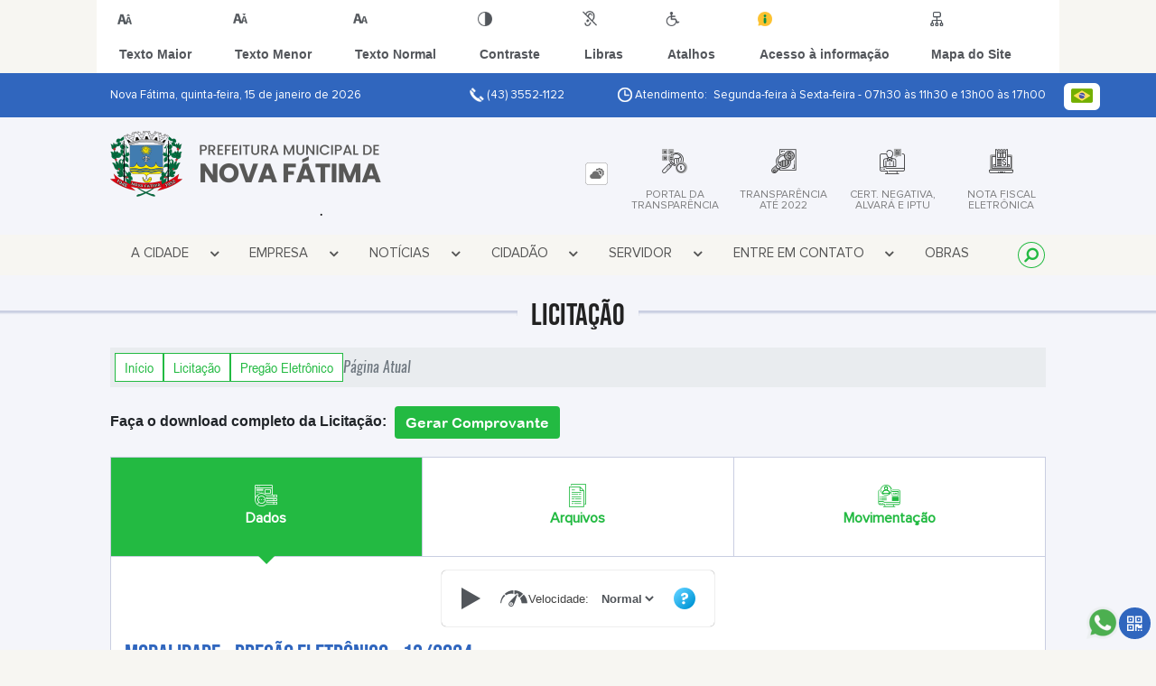

--- FILE ---
content_type: text/html; charset=UTF-8
request_url: https://www.novafatima.pr.gov.br/licitacao/detalhe/1379/pregistro-de-preco-para-futura-eou-eventual-aquisicao-de-fraldas-descartaveis-tamanho-infantil-para-atender-as-necessidades-dos-centros-municipais-de-educacao-infantil-da-rede-municipal-de-ensinop
body_size: 15179
content:
<!DOCTYPE html>
<html lang="pt-BR">

<head>
    <meta charset="UTF-8">
    
        
            <meta name="theme-color" content="#23ba42">
    
    <title>Licitação - REGISTRO DE PREÇO para futura e/ou eventual aquisição de fraldas descartáveis, tamanho infantil, ... - Prefeitura Municipal  de Nova Fátima</title>
                            <meta name="description" content="Licitação da Prefeitura Municipal  de Nova Fátima - REGISTRO DE PREÇO para futura e/ou eventual aquisição de fraldas descartáveis, tamanho infantil, ..." />
                            <meta name="keywords" content="REGISTRO DE PREÇO para futura e/ou eventual aquisição de fraldas descartáveis, tamanho infantil, ..., licitacao, prefeitura, municipal, nova fátima, cidade" />
                <meta property="og:url" content="http://www.novafatima.pr.gov.br/licitacao/detalhe/1379/pregistro-de-preco-para-futura-eou-eventual-aquisicao-de-fraldas-descartaveis-tamanho-infantil-para-atender-as-necessidades-dos-centros-municipais-de-educacao-infantil-da-rede-municipal-de-ensinop" />
                <meta property="og:image" content="https://www.novafatima.pr.gov.br/admin/globalarq/logo/acbd939fde0db94209011eeaeef164e2_reta.png" />
                <meta property="og:title" content="Prefeitura Municipal de Nova Fátima" />
                <meta property="og:description" content="Prefeitura Municipal de Nova Fátima" />
                <meta property="og:site_name" content="Prefeitura Municipal de Nova Fátima" />
                <meta property="og:type" content="website" />
                <meta name="viewport" content="width=device-width, initial-scale=1.0">
    <link rel="stylesheet" type="text/css" href="/site/js/plugins/grid-tab/gridtab.css"><link rel="stylesheet" type="text/css" href="/site/js/plugins/timeline/css/timeline.min.css">    <!-- Le styles -->
    <link href="/admin/icones/familia/style.css" media="screen" rel="stylesheet" type="text/css">
<link href="/site/css/bootstrap-4.3.1/css/bootstrap.min.css" media="screen" rel="stylesheet" type="text/css">
<link href="/site/css/normalize.css" media="screen" rel="stylesheet" type="text/css">
<link href="/site/css/css.css" media="screen" rel="stylesheet" type="text/css">
<link href="/site/css/cssCustom.css?v=1768499810" media="screen" rel="stylesheet" type="text/css">
<link href="/site2/css/css_v2.css" media="screen" rel="stylesheet" type="text/css">
<link href="/site/js/plugins/tradutor/tradutor.css" media="screen" rel="stylesheet" type="text/css">
<link href="/site2/css/font/icomoon_v2/style.css" media="screen" rel="stylesheet" type="text/css">
<link href="/site/css/mini-plugins.css" media="screen" rel="stylesheet" type="text/css">
<link href="/site/css/animate.min.css" media="screen" rel="stylesheet" type="text/css">
<link href="/site/css/ekko-lightbox.css" media="screen" rel="stylesheet" type="text/css">
<link href="/site/js/plugins/calendario/dncalendar-skin.css" media="screen" rel="stylesheet" type="text/css">
<link href="/site/css/font/fontawesome/font-awesome.min.css" media="screen" rel="stylesheet" type="text/css">
<link href="/site/js/plugins/menu/sm-core-css.css" media="screen" rel="stylesheet" type="text/css">
<link href="/site/js/plugins/menu/sm-clean.css" media="screen" rel="stylesheet" type="text/css">
<link href="/site/js/plugins/owlcarousel/owl.carousel.min.css" media="screen" rel="stylesheet" type="text/css">
<link href="/site/js/plugins/owlcarousel/owl.theme.default.min.css" media="screen" rel="stylesheet" type="text/css">
<link href="/site/css/font/ArialNarrow/styles.css" media="screen" rel="stylesheet" type="text/css">
<link href="/site/css/font/ArialRoundedMTBold/styles.css" media="screen" rel="stylesheet" type="text/css">
<link href="/site/css/font/BebasNeue-Regular/styles.css" media="screen" rel="stylesheet" type="text/css">
<link href="/site/css/font/MyriadPro-Regular/styles.css" media="screen" rel="stylesheet" type="text/css">
<link href="/site/css/font/MyriadPro-Light/styles.css" media="screen" rel="stylesheet" type="text/css">
<link href="/site/css/font/MyriadPro-Bold/styles.css" media="screen" rel="stylesheet" type="text/css">
<link href="/site/css/font/Oswald-ExtraLight/styles.css" media="screen" rel="stylesheet" type="text/css">
<link href="/site/css/font/Oswald-LightItalic/styles.css" media="screen" rel="stylesheet" type="text/css">
<link href="/site/css/font/Oswald-Heavy/styles.css" media="screen" rel="stylesheet" type="text/css">
<link href="/site/css/font/Oswald-Regular/styles.css" media="screen" rel="stylesheet" type="text/css">
<link href="/site/css/font/Oswald-RegularItalic/styles.css" media="screen" rel="stylesheet" type="text/css">
<link href="/site/css/font/ProximaNova-Regular/styles.css" media="screen" rel="stylesheet" type="text/css">
<link href="/site/css/speech.css" media="screen" rel="stylesheet" type="text/css">
<link href="/site/js/plugins/acessibilidade/jbility.css" media="screen" rel="stylesheet" type="text/css">
<link href="/admin/globalarq/logo/favicon.webp" rel="shortcut icon" type="image/vnd.microsoft.icon">    
          <script>
          var _paq = window._paq = window._paq || [];
          /* tracker methods like "setCustomDimension" should be called before "trackPageView" */
          _paq.push(['trackPageView']);
          _paq.push(['enableLinkTracking']);
          (function() {
              var u="https://analytics.kingpage.com.br/";
              _paq.push(['setTrackerUrl', u+'matomo.php']);
              _paq.push(['setSiteId', '81']);
              var d=document, g=d.createElement('script'), s=d.getElementsByTagName('script')[0];
              g.async=true; g.src=u+'matomo.js'; s.parentNode.insertBefore(g,s);
          })();
      </script>
    </head>

<style>
    .familia2 span{color: #0143c8;} :root {
        --tamanho-fonte-cidade: 40px;
                                /*cores que se trocam*/
            --cor-primaria: #23ba42;
            --cor-secundaria: #3066be;
                        }

    .img-logo {
        width: 100px;
        height: 100px;
        background: url(/admin/globalarq/logo/acbd939fde0db94209011eeaeef164e2_reta.png);
        background-size: 100% 100%;
    }

    .img-logo-rodape {
        width: 100px;
        height: 100px;
        background: url(/admin/globalarq/logo/4bd5201a0e314894c0735d9745905f78_reta.png);
        background-size: 100% 100%;
        margin-bottom: 10px;
    }

    .btn-menu-mobile {
        background: url('../../../../admin/globalarq/logo/acbd939fde0db94209011eeaeef164e2_reta.png') no-repeat;
        background-size: 50px auto;
    }

    .caixa-dialogo {
        background: linear-gradient(rgba(255, 255, 255, .9), rgba(255, 255, 255, .9)), url('../../admin/globalarq/logo/acbd939fde0db94209011eeaeef164e2_reta.png') space;
    }
</style>

<body>
    <!-- INICIO VLIBRAS -->
    <div vw class="enabled">
        <div vw-access-button class="active"></div>
        <div vw-plugin-wrapper>
            <div class="vw-plugin-top-wrapper"></div>
        </div>
    </div>
    <!-- FIM VLIBRAS -->
    <!--barra lateral de acessibilidade-->
    
                        <div class="acessibilidade acessibilidade_topo col-md-6 col-lg-12 col-xl-10">
                            <div class="btn-acessibilidade">
                                <img src="/site/js/plugins/acessibilidade/acessibilidade/acessibilidade-btn-mobile.png" alt="Texto Maior" title="Texto Maior" />
                            </div>
                            <div id="increaseFont" class="acessibilidade_div" style="border-top-right-radius: 4px">
                                <div class="img-acessibilidade aumenta-texto">
                                    <img src="/site/js/plugins/acessibilidade/acessibilidade/acessibilidade-aumenta-texto.png" alt="Texto Maior" title="Texto Maior" />
                                </div>
                                <span class="texto-acessibilidade" unselectable="on">Texto Maior</span>
                            </div>
                            <div id="decreaseFont" class="acessibilidade_div">
                                <div class="img-acessibilidade diminui-texto">
                                    <img src="/site/js/plugins/acessibilidade/acessibilidade/acessibilidade-diminui-texto.png" alt="Texto Menor" title="Texto Menor" />
                                </div>
                                <span class="texto-acessibilidade" unselectable="on">Texto Menor</span>
                            </div>
                            <div id="resetaFont" class="acessibilidade_div">
                                <div class="img-acessibilidade reseta-texto">
                                    <img src="/site/js/plugins/acessibilidade/acessibilidade/acessibilidade-reseta-texto.png" alt="Texto Normal" title="Texto Normal" />
                                </div>
                                <span class="texto-acessibilidade" unselectable="on">Texto Normal</span>
                            </div>
                            <div id="contrast" class="acessibilidade_div">
                                <div class="img-acessibilidade contraste">
                                    <img src="/site/js/plugins/acessibilidade/acessibilidade/acessibilidade-contraste.png" alt="Contraste" title="Contraste" />
                                </div>
                                <span class="texto-acessibilidade" unselectable="on">Contraste</span>
                            </div>
                            <a class="mostra-libra" rel="" title="Vlibras">
                                <div class="acessibilidade_div">
                                    <div class="img-acessibilidade libras">
                                        <img src="/site/js/plugins/acessibilidade/acessibilidade/acessibilidade-libras.png" alt="Libras" title="Libras" />
                                    </div>
                                    <span class="texto-acessibilidade" unselectable="on">Libras</span>
                                </div>
                                <div class="caixa-balao">
                                    <div class="balao">
                                        <img src="/site/js/plugins/acessibilidade/acessibilidade/vlibras.gif" alt="Vlibras" title="Vlibras" />
                                        <p>O conteúdo desse portal pode ser acessível em Libras usando o VLibras</p>
                                    </div>
                                </div>
                            </a>
                            <div class="mostra-atalho" rel="" title="Teclas de Atalho">
                                <div class="acessibilidade_div">
                                    <div class="img-acessibilidade libras">
                                        <img src="/site/js/plugins/acessibilidade/acessibilidade/acessibilidade-atalho.png" alt="Libras" title="Libras" />
                                    </div>
                                    <span class="texto-acessibilidade" unselectable="on">Atalhos</span>
                                </div>
                                <div class="caixa-balao caixa-atalho">
                                    <div class="balao">
                                        <p><a id="altZ" title="Abrir Caixa de Pesquisa">Alt + Z - Abrir Caixa de Pesquisa</a></p>
                                        <p><a id="altC" title="Foco no Menu">Alt + C - Foco no Menu</a></p>
                                        <p><a id="altR" title="Ir para o Rodapé do Site">Alt + R - Ir para o Rodapé do Site</a></p>
                                        <p><a id="altB" title="Ativar Alto Contraste">Alt + B - Ativar Alto Contraste</a></p>
                                        <p><a id="altW" title="Aumentar Letra">Alt + W - Aumentar Letra</a></p>
                                        <p><a id="altS" title="Diminuir Letra">Alt + S - Diminuir Letra</a></p>
                                        <p><a id="altQ" title="Letra Normal">Alt + Q - Letra Normal</a></p>
                                        <p><a id="altN" title="Ir para o Conteúdo do Site">Alt + N - Ir para o Conteúdo do Site</a></p>
                                        <p><a id="altL" title="Abrir Libras">Alt + L - Abrir Libras</a></p>
                                    </div>
                                </div>
                            </div><a target="_blank" href="" rel="nofollow" title="Acesso à informação"><div class="acessibilidade_div">
                                        <div class="img-acessibilidade acesso-informacao">
                                            <img src="/site/js/plugins/acessibilidade/acessibilidade/acessibilidade-acesso-informacao.png" alt="Acesso à informação" title="Acesso à informação" />
                                        </div>
                                        <span class="texto-acessibilidade" unselectable="on">Acesso à informação</span>
                                    </div>
                                </a>
                                <a rel="" href="/mapa-site/" title="Mapa do Site">
                                <div class="acessibilidade_div">
                                    <div class="img-acessibilidade">
                                        <img src="/site/js/plugins/acessibilidade/acessibilidade/acessibilidade-mapa-site.png" alt="Libras" title="Libras" />
                                    </div>
                                    <span class="texto-acessibilidade" unselectable="on">Mapa do Site</span>
                                </div>
                            </a>
                        </div>
                    </div>
    <div class="container-all">
        
                
                <style>
                    .conteudo-hidden_v2 {
                        clear: both;
                        display: block;
                        height: 0;
                        width: 0;
                        overflow: hidden;
                        visibility: hidden;
                        margin: 0 !important;
                    }
                </style>

                <div class="container-atendimento desktop" data-tipo="">
                        <div class="center col-md-12 col-lg-12 col-xl-10">
                            <div class="row">
                                <div class="col-sm-4 col-xl-6 titulo-left">
                                    <p>Nova Fátima, quinta-feira, 15 de janeiro de 2026
                                        <font class="right"><img src="/site/imagens/atendimento-telefone.png" alt="Telefone" />
                                            (43) 3552-1122 </font>
                                    </p>
                                </div>
                                <div class="col-sm-6 titulo-right" align="right">
                                    <p>
                                        <img src="/site/imagens/atendimento-horario.png" alt="Atendimento" />
                                        Atendimento: Segunda-feira à Sexta-feira - 07h30 às 11h30 e 13h00 às 17h00
                                    </p>
                                </div>
                                <div id="google_translate_element"></div>
                                <div class="wrapper_linguagem" id="linguagem_desktop">
                                    <div class="container_linguagem">
                                        <button class="linguagem_button">
                                            <img src="/site/imagens/linguagem/brasil.png" />
                                        </button>
                                        <div class="linguagem_content animate__fadeIn">
                                            <div class="linguagem_titulo"><p>Idioma</p></div>
                                            <div class="linguagem_card" id="pt">
                                                <img src="/site/imagens/linguagem/brasil.png" />
                                                <p class="linguagem_selecionada">Português</p>
                                            </div>
                                            <div class="linguagem_card" id="en">
                                                <img src="/site/imagens/linguagem/estados-unidos.png" />
                                                <p>English</p>
                                            </div>
                                            <div class="linguagem_card" id="es">
                                                <img src="/site/imagens/linguagem/espanha.png" />
                                                <p>Español</p>
                                            </div>
                                            <div class="linguagem_card" id="fr">
                                                <img src="/site/imagens/linguagem/franca.png" />
                                                <p>Français</p>
                                            </div>
                                            <div class="linguagem_card" id="de">
                                                <img src="/site/imagens/linguagem/alemanha.png" />
                                                <p>Deutsch</p>
                                            </div>
                                            <div class="linguagem_card" id="it">
                                                <img src="/site/imagens/linguagem/italia.png" />
                                                <p>Italiano</p>
                                            </div>
                                        </div>
                                    </div>
                                </div>
                            </div>
                        </div>
                    </div>
                    <div class="container-previsao desktop">
                        <div class="center col-md-12 col-lg-12 col-xl-10">
                            <div class="row"><div class="col-md-6">
                                        <a href="https://www.novafatima.pr.gov.br/" rel="" title="Prefeitura Municipal  de Nova Fátima">
                                            <img class="img-fluid" src="/admin/globalarq/logo/acbd939fde0db94209011eeaeef164e2_reta.png" alt="Prefeitura Municipal  de Nova Fátima">
                                        </a>                                       
                                    </div><div class="col-md-6 col-sm-12 padding-topo-0" align="center">
                                    <div class="row">

                                        <div class="col-md-1 col-sm-12">
                                            <ul class="nav nav-pills flex-column" id="previsaoTab" role="tablist">
                                                        <li class="nav-item">
                                                            <a class="nav-link active" id="home-tab" data-toggle="tab" href="#btn-link" role="tab" aria-controls="home" aria-selected="true">
                                                                <div class="img-topo-link"></div>
                                                            </a>
                                                        </li>
                                                    
                                                <li class="nav-item">
                                                    <a class="nav-link " id="profile-tab" data-toggle="tab" href="#btn-previsao" role="tab" aria-controls="profile" aria-selected="false">
                                                        <div class="img-topo-prev"></div>
                                                    </a>
                                                </li>
                                            </ul>
                                        </div>
                                        <!-- /.col-md-4 -->
                                        <div class="col-md-11 col-sm-12">
                                            <div class="tab-content" id="previsaoTabContent"> <div class="tab-pane fade show active text-left text-light padding-tab-pane" id="btn-link" role="tabpanel" aria-labelledby="home-tab"><div class="row link-rapido"><div class="col-lg-3 col-md-6 col-sm-6 alinha-center container-link-rapido" data-has-sub="false">
                                <a href="https://transparencia.betha.cloud/#/vJCz3bLVV13kkolCQ31vAg==" rel="nofollow" target="_blank" title="Portal da Transparência" class="link-primario-toggle">
                                    <div class="link-primario muda-cor">
                                        <div>
                                            <span class="icon-11"><span class="path1"></span><span class="path2"></span><span class="path3"></span><span class="path4"></span><span class="path5"></span><span class="path6"></span><span class="path7"></span><span class="path8"></span><span class="path9"></span><span class="path10"></span><span class="path11"></span><span class="path12"></span><span class="path13"></span><span class="path14"></span><span class="path15"></span><span class="path16"></span><span class="path17"></span><span class="path18"></span><span class="path19"></span></span>
                                            <p>Portal da Transparência</p>
                                        </div>
                                    </div>
                                </a><div class="separa-sub-link"></div></div><div class="col-lg-3 col-md-6 col-sm-6 alinha-center container-link-rapido" data-has-sub="false">
                                <a href="https://e-gov.betha.com.br/transparencia/01037-072/recursos.faces?mun=3JijSnJZpGRo5g9d-w1jRpFpsgjdBHGr" rel="nofollow" target="_blank" title="Transparência até 2022" class="link-primario-toggle">
                                    <div class="link-primario muda-cor">
                                        <div>
                                            <span class="icon-240"><span class="path1"></span><span class="path2"></span><span class="path3"></span><span class="path4"></span><span class="path5"></span><span class="path6"></span><span class="path7"></span><span class="path8"></span><span class="path9"></span><span class="path10"></span><span class="path11"></span><span class="path12"></span><span class="path13"></span><span class="path14"></span><span class="path15"></span><span class="path16"></span><span class="path17"></span></span>
                                            <p>Transparência até 2022</p>
                                        </div>
                                    </div>
                                </a><div class="separa-sub-link"></div></div><div class="col-lg-3 col-md-6 col-sm-6 alinha-center container-link-rapido" data-has-sub="false">
                                <a href="https://e-gov.betha.com.br/cdweb" rel="nofollow" target="_blank" title="Cert. Negativa, Alvará e IPTU" class="link-primario-toggle">
                                    <div class="link-primario muda-cor">
                                        <div>
                                            <span class="icon-90"><span class="path1"></span><span class="path2"></span><span class="path3"></span><span class="path4"></span><span class="path5"></span><span class="path6"></span><span class="path7"></span><span class="path8"></span><span class="path9"></span><span class="path10"></span><span class="path11"></span></span>
                                            <p>Cert. Negativa, Alvará e IPTU</p>
                                        </div>
                                    </div>
                                </a><div class="separa-sub-link"></div></div><div class="col-lg-3 col-md-6 col-sm-6 alinha-center container-link-rapido" data-has-sub="false">
                                <a href="http://e-gov.betha.com.br/" rel="nofollow" target="_blank" title="Nota Fiscal Eletrônica" class="link-primario-toggle">
                                    <div class="link-primario muda-cor">
                                        <div>
                                            <span class="icon-248"><span class="path1"></span><span class="path2"></span><span class="path3"></span><span class="path4"></span><span class="path5"></span><span class="path6"></span><span class="path7"></span><span class="path8"></span><span class="path9"></span><span class="path10"></span><span class="path11"></span><span class="path12"></span><span class="path13"></span><span class="path14"></span></span>
                                            <p>Nota Fiscal Eletrônica</p>
                                        </div>
                                    </div>
                                </a><div class="separa-sub-link"></div></div></div>
                                                    </div><div class="tab-pane fade text-left text-light " id="btn-previsao" role="tabpanel" aria-labelledby="profile-tab">
                                                    <div class="previsao_tempo">
                    <div class="container-prev efeito-prev">
                        <div class="mostraPrev" style="display:none !important;"></div>
                        <div class="dia">
                        <div class="alinha-prev">
                            <div class="semana">
                                Quin
                            </div>
                            <div class="data">
                                15/01
                            </div>
                            </div>
                            <div class="tempo"   style="background:url(/site/imagens/prev-tempo/clima.png) -4px 4px no-repeat;">
                            
                            </div>
                            <div class="msg-clima">
                            Chuva
                            </div>
                        </div>
                        <div class="escondePrev" style="display:table !important;">
                        
                        <div class="tempMax">
                            Máx 28&nbsp;°C
                        </div>
                        <div class="tempMin">
                            Min 19&nbsp;°C
                        </div>
                        <div class="separaPrevTemp">
                        
                        </div>
                        <div class="umiIndice">                           
                            <div class="uv">Índice UV</div>
                            <div class="ico">0.0</div>
                        </div>
                        </div>
                    </div> 
                    <div class="container-prev separa-dia">
                        <div class="mostraPrev"></div>
                        <div class="dia">
                        <div class="alinha-prev">
                            <div class="semana">
                                Sext
                            </div>
                            <div class="data">
                                16/01
                            </div>
                            </div>
                            <div class="tempo"   style="background:url(/site/imagens/prev-tempo/clima.png) -318px -58px no-repeat;">
                                
                            </div>
                            <div class="msg-clima">
                            Parcialmente Nublado
                            </div>
                        </div>
                        <div class="escondePrev">
                        
                        <div class="tempMax">
                            Máx 30&nbsp;°C
                        </div>
                        <div class="tempMin">
                            Min 20&nbsp;°C
                        </div>
                        <div class="separaPrevTemp">
                        
                        </div>
                        <div class="umiIndice">                           
                            <div class="uv">Índice UV</div>
                            <div class="ico">0.0</div>
                        </div>
                        </div>
                    </div> 
                    <div class="container-prev separa-dia">
                        <div class="mostraPrev"></div>
                        <div class="dia">
                            <div class="alinha-prev">
                            <div class="semana">
                                Sáb
                            </div>
                            <div class="data">
                                17/01
                            </div>
                            </div>
                            <div class="tempo"   style="background:url(/site/imagens/prev-tempo/clima.png) -318px -58px no-repeat;">
                                
                            </div>
                            <div class="msg-clima">
                            Parcialmente Nublado
                            </div>
                        </div>
                        <div class="escondePrev">
                        
                        <div class="tempMax">
                            Máx 30&nbsp;°C
                        </div>
                        <div class="tempMin">
                            Min 20&nbsp;°C
                        </div>
                        <div class="separaPrevTemp">
                        
                        </div>
                        <div class="umiIndice">                           
                            <div class="uv">Índice UV</div>
                            <div class="ico">0.0</div>
                        </div>
                        </div>
                    </div> 
                    <div class="container-prev separa-dia">
                        <div class="mostraPrev"></div>
                        <div class="dia">
                        <div class="alinha-prev">
                            <div class="semana">
                                Domi
                            </div>
                            <div class="data">
                                18/01
                            </div>
                            </div>
                            <div class="tempo"   style="background:url(/site/imagens/prev-tempo/clima.png) -4px 4px no-repeat;">
                                
                            </div>
                            <div class="msg-clima">
                            Chuva
                            </div>
                        </div>
                        <div class="escondePrev">
                        
                        <div class="tempMax">
                            Máx 30&nbsp;°C
                        </div>
                        <div class="tempMin">
                            Min 21&nbsp;°C
                        </div>
                        <div class="separaPrevTemp">
                        
                        </div>
                        <div class="umiIndice">                           
                            <div class="uv">Índice UV</div>
                            <div class="ico">0.0</div>
                        </div>
                        </div>
                    </div> 
                    </div> 
                    
                                                </div>
                                            </div>
                                            <!--tab content end-->
                                        </div><!-- col-md-8 end -->
                                    </div>
                                </div>
                            </div>
                        </div>
                    </div>

                    <!--menu da versão desktop-->
                    <div class="container-menu">
                        <div class="menu padding-0 center col-md-12 col-lg-11 col-xl-10">
                            <div class="wrapper_linguagem" style="display: none">
                                <div class="container_linguagem">
                                    <button class="linguagem_button">
                                        <img src="/site/imagens/linguagem/brasil.png" />
                                    </button>
                                    <div class="linguagem_content animate__fadeIn">
                                        <div class="linguagem_titulo"><p>Idioma</p></div>
                                        <div class="linguagem_card" id="pt">
                                            <img src="/site/imagens/linguagem/brasil.png" />
                                            <p class="linguagem_selecionada">Português</p>
                                        </div>
                                        <div class="linguagem_card" id="en">
                                            <img src="/site/imagens/linguagem/estados-unidos.png" />
                                            <p>English</p>
                                        </div>
                                        <div class="linguagem_card" id="es">
                                            <img src="/site/imagens/linguagem/espanha.png" />
                                            <p>Español</p>
                                        </div>
                                        <div class="linguagem_card" id="fr">
                                            <img src="/site/imagens/linguagem/franca.png" />
                                            <p>Français</p>
                                        </div>
                                        <div class="linguagem_card" id="de">
                                            <img src="/site/imagens/linguagem/alemanha.png" />
                                            <p>Deutsch</p>
                                        </div>
                                        <div class="linguagem_card" id="it">
                                            <img src="/site/imagens/linguagem/italia.png" />
                                            <p>Italiano</p>
                                        </div>
                                    </div>
                                </div>
                            </div>
                            <nav id="main-nav" class="greedy">
                            
                            <div class="btn-menu-mobile" style="background: none;">
                                <div id="toggle">
                                    <div class="one"></div>
                                    <div class="two"></div>
                                    <div class="three"></div>
                                </div>
<a href="https://www.novafatima.pr.gov.br/" rel="" title="Prefeitura Municipal  de Nova Fátima" style="display: inline-block;">
                                    <img src="/admin/globalarq/logo/acbd939fde0db94209011eeaeef164e2_reta.png" alt="Prefeitura Municipal  de Nova Fátima" style="height: 50px;position: absolute;left: 5px;top: 5px;">
                                </a>
                            </div><!-- Sample menu definition -->
                                <ul id="main-menu" class="sm sm-clean left links">
                                    <li class="grupo-menu box-shadow"><a href=# target=_self rel="">A Cidade</a><ul><li class="box-shadow sub-link"><a href=/ target=_self rel="">Página Principal</a></li><li class="box-shadow sub-link"><a href=https://www.novafatima.pr.gov.br/cidade target=_self rel="">História do Município</a></li><li class="box-shadow sub-link"><a href=https://www.novafatima.pr.gov.br/cidade/hino target=_self rel="">Hino</a></li><li class="box-shadow sub-link"><a href=https://www.novafatima.pr.gov.br/guia-da-cidade target=_self rel="">Guia da Cidade</a></li><li class="box-shadow sub-link"><a href=https://www.novafatima.pr.gov.br/cidade/simbolo target=_self rel="">Símbolos Municipais</a></li><li class="box-shadow sub-link"><a href=https://www.novafatima.pr.gov.br/album-de-fotos target=_self rel="">Álbuns</a></li><li class="box-shadow sub-link"><a href=https://www.novafatima.pr.gov.br/web-radio target=_self rel="">Web Rádio</a></li><li class="grupo-menu box-shadow"><a href=# target=_self rel="">Prefeitura</a><ul><li class="box-shadow sub-link"><a href=https://www.novafatima.pr.gov.br/prefeitura target=_self rel="">Galeria de Prefeitos</a></li><li class="box-shadow sub-link"><a href=https://www.novafatima.pr.gov.br/pagina/5/vereadores target=_self rel="">Vereadores</a></li><li class="box-shadow sub-link"><a href=https://www.novafatima.pr.gov.br/prefeitura/organograma target=_self rel="">Organograma</a></li><li class="box-shadow sub-link"><a href=https://www.novafatima.pr.gov.br/prefeitura/departamento target=_self rel="">Secretarias</a></li><li class="box-shadow sub-link"><a href=https://www.novafatima.pr.gov.br/sus target=_self rel="">Secretaria Municipal de Saúde</a></li><li class="box-shadow sub-link"><a href=https://www.novafatima.pr.gov.br/estrutura target=_self rel="">Estrutura Física</a></li><li class="box-shadow sub-link"><a href=https://www.novafatima.pr.gov.br/galeria-videos target=_self rel="">Canal da Prefeitura</a></li><li class="box-shadow sub-link"><a href=https://www.novafatima.pr.gov.br/comissao target=_self rel="">Comissões e Conselhos</a></li><li class="box-shadow sub-link"><a href=https://www.novafatima.pr.gov.br/audiencia-publica target=_self rel="">Audiências Públicas</a></li><li class="box-shadow sub-link"><a href=https://www.novafatima.pr.gov.br/evento target=_self rel="">Calendário de eventos</a></li><li class="box-shadow sub-link"><a href=https://www.novafatima.pr.gov.br/glossario target=_self rel="">Glossário</a></li><li class="box-shadow sub-link"><a href=https://www.novafatima.pr.gov.br/prefeitura/telefones target=_self rel="">Telefones Úteis</a></li><li class="box-shadow sub-link"><a href=https://www.novafatima.pr.gov.br/prefeitura/links-uteis target=_self rel="">Links Úteis</a></li><li class="box-shadow sub-link"><a href=https://www.novafatima.pr.gov.br/expediente target=_self rel="">Expediente</a></li></ul></li><li class="grupo-menu box-shadow"><a href=# target=_self rel="">Transparência</a><ul><li class="box-shadow sub-link"><a href=https://transparencia.betha.cloud/#/vJCz3bLVV13kkolCQ31vAg== target=_blank rel="nofollow">Portal da Transparência</a></li><li class="box-shadow sub-link"><a href=https://www.novafatima.pr.gov.br/pagina/2/arquivos-de-anos-anteriores target=_self rel="">Transparência - Arquivos de Anos Anteriores</a></li><li class="box-shadow sub-link"><a href=https://www.novafatima.pr.gov.br/licitacao target=_self rel="">Licitação</a></li><li class="box-shadow sub-link"><a href=https://www.novafatima.pr.gov.br/ata-abertura target=_self rel="">Atas de Abertura</a></li><li class="box-shadow sub-link"><a href=https://www.novafatima.pr.gov.br/ata-registro-preco target=_self rel="">Atas de Registro de Preço</a></li><li class="box-shadow sub-link"><a href=https://www.novafatima.pr.gov.br/conta-publica target=_self rel="">Contas Públicas</a></li><li class="box-shadow sub-link"><a href=https://www.novafatima.pr.gov.br/contrato target=_self rel="">Contratos</a></li><li class="box-shadow sub-link"><a href=https://www.novafatima.pr.gov.br/itr target=_self rel="">Itr</a></li><li class="box-shadow sub-link"><a href=https://www.novafatima.pr.gov.br/plano-municipal target=_self rel="">Planos Municipais</a></li><li class="box-shadow sub-link"><a href=https://www.novafatima.pr.gov.br/consulta-protocolo target=_self rel="">Protocolo</a></li><li class="box-shadow sub-link"><a href=https://www.novafatima.pr.gov.br/terceiro-setor target=_self rel="">Terceiro Setor</a></li><li class="box-shadow sub-link"><a href=https://www.novafatima.pr.gov.br/legislacao target=_self rel="">Legislação</a></li><li class="box-shadow sub-link"><a href=https://www.novafatima.pr.gov.br/unidade-fiscal target=_self rel="">Unidade Fiscal</a></li></ul></li><li class="grupo-menu box-shadow"><a href=https://www.novafatima.pr.gov.br/licitacao target=_self rel="">Licitação</a><ul><li class="box-shadow sub-link"><a href=https://www.novafatima.pr.gov.br/licitacao/categoria/22/pregao-presencial/ target=_self rel="">Pregão Presencial</a></li><li class="box-shadow sub-link"><a href=https://www.novafatima.pr.gov.br/licitacao/categoria/21/pregao-eletronico/ target=_self rel="">Pregão Eletrônico</a></li><li class="box-shadow sub-link"><a href=https://www.novafatima.pr.gov.br/licitacao/categoria/23/tomada-de-precos/ target=_self rel="">Tomada de Preços</a></li><li class="box-shadow sub-link"><a href=https://www.novafatima.pr.gov.br/licitacao/categoria/19/inexigibilidade/ target=_self rel="">Inexigibilidade</a></li><li class="box-shadow sub-link"><a href=https://www.novafatima.pr.gov.br/licitacao/categoria/16/chamada-publica/ target=_self rel="">Chamada Pública</a></li><li class="box-shadow sub-link"><a href=https://www.novafatima.pr.gov.br/licitacao/categoria/20/leilao/ target=_self rel="">Leilão</a></li><li class="box-shadow sub-link"><a href=https://www.novafatima.pr.gov.br/licitacao/categoria/18/edital-de-credenciamento/ target=_self rel="">Credenciamento</a></li><li class="box-shadow sub-link"><a href=https://www.novafatima.pr.gov.br/licitacao/categoria/15/concorrencia-publica/ target=_self rel="">Concorrência</a></li><li class="box-shadow sub-link"><a href=https://www.novafatima.pr.gov.br/licitacao/categoria/13/carta-convite/ target=_self rel="">Carta Convite</a></li></ul></li></ul></li><li class="grupo-menu box-shadow"><a href=https://www.novafatima.pr.gov.br/empresa target=_self rel="">Empresa</a><ul><li class="box-shadow sub-link"><a href=http://e-gov.betha.com.br/ target=_blank rel="nofollow">Nota Fiscal Eletrônica</a></li><li class="box-shadow sub-link"><a href=https://www.novafatima.pr.gov.br/licitacao target=_self rel="">Licitação</a></li><li class="box-shadow sub-link"><a href=https://www.novafatima.pr.gov.br/ata-abertura target=_self rel="">Atas de Abertura</a></li><li class="box-shadow sub-link"><a href=https://www.novafatima.pr.gov.br/ata-registro-preco target=_self rel="">Atas de Registro de Preço</a></li></ul></li><li class="grupo-menu box-shadow"><a href=https://www.novafatima.pr.gov.br/noticia/categoria target=_self rel="">Notícias</a><ul><li class="box-shadow sub-link"><a href=https://www.novafatima.pr.gov.br/prefeitura/perguntas-frequentes target=_self rel="">Perguntas Frequentes</a></li></ul></li><li class="grupo-menu box-shadow"><a href=https://www.novafatima.pr.gov.br/cidadao target=_self rel="">Cidadão</a><ul><li class="box-shadow sub-link"><a href=https://www.novafatima.pr.gov.br/pagina/21/iptu target=_self rel="">IPTU</a></li><li class="grupo-menu box-shadow"><a href=# target=_self rel="">Cultura</a><ul><li class="box-shadow sub-link"><a href=https://www.novafatima.pr.gov.br/pagina/20/convite-para-a-1-conferencia-municipal-de-cultura target=_self rel=""> 1ª Conferência da Cultura</a></li></ul></li><li class="grupo-menu box-shadow"><a href=https://www.novafatima.pr.gov.br/cidadao target=_self rel="">Educação</a><ul><li class="box-shadow sub-link"><a href=https://www.novafatima.pr.gov.br/portal-educacao target=_self rel="">Portal da Educação</a></li><li class="box-shadow sub-link"><a href=https://novafatima.pr.gov.br/comissao/comissao/gerencia/1/ target=_self rel="">CACS/FUNDEB</a></li><li class="box-shadow sub-link"><a href=https://www.novafatima.pr.gov.br/pagina/13/certificados target=_self rel="">Certificados</a></li><li class="box-shadow sub-link"><a href=https://www.novafatima.pr.gov.br/pagina/23/consulta-publica target=_self rel="">Consulta Pública</a></li></ul></li><li class="grupo-menu box-shadow"><a href=# target=_self rel="">Esporte</a><ul><li class="box-shadow sub-link"><a href=https://www.novafatima.pr.gov.br/admin/cria-pagina/pagina/cria/19 target=_self rel="">Atividades Esportivas</a></li></ul></li><li class="grupo-menu box-shadow"><a href=# target=_self rel="">Assistência Social</a><ul><li class="grupo-menu box-shadow"><a href=https://www.novafatima.pr.gov.br/pagina/28 target=_self rel="">Conselhos</a><ul><li class="box-shadow sub-link"><a href=https://www.novafatima.pr.gov.br/pagina/30/conselhos-vinculados-a-assistencia-social target=_self rel="">Conselhos Vinculados à Assistência Social</a></li></ul></li><li class="box-shadow sub-link"><a href=https://www.novafatima.pr.gov.br/pagina/28 target=_self rel="">Documentos Oficiais</a></li></ul></li><li class="box-shadow sub-link"><a href=https://www.novafatima.pr.gov.br/pagina/18/refis-2025 target=_self rel="">REFIS 2025</a></li><li class="box-shadow sub-link"><a href=https://www.novafatima.pr.gov.br/pagina/8/recomendacaocircular target=_self rel="">Recomendação/Circular</a></li><li class="box-shadow sub-link"><a href=https://www.novafatima.pr.gov.br/pagina/12/publicacoes target=_self rel="">PUBLICAÇÕES</a></li><li class="box-shadow sub-link"><a href=https://www.novafatima.pr.gov.br/pagina/7/conselho-tutelar target=_self rel="">Conselho Tutelar</a></li><li class="box-shadow sub-link"><a href=https://www.novafatima.pr.gov.br/conta-publica target=_self rel="">Contas Públicas</a></li><li class="box-shadow sub-link"><a href=https://www.novafatima.pr.gov.br/pagina/4/cidade-digital target=_self rel="">Cidade Digital</a></li><li class="box-shadow sub-link"><a href=https://www.novafatima.pr.gov.br/contrato target=_self rel="">Contratos</a></li><li class="box-shadow sub-link"><a href=https://www.novafatima.pr.gov.br/agendamento target=_self rel="">Agendamento Online</a></li><li class="box-shadow sub-link"><a href=https://www.novafatima.pr.gov.br/concurso target=_self rel="">Concurso</a></li><li class="box-shadow sub-link"><a href=https://www.novafatima.pr.gov.br/bolsa-familia target=_self rel="">Bolsa Família</a></li><li class="box-shadow sub-link"><a href=https://www.novafatima.pr.gov.br/junta-militar target=_self rel="">Junta Militar</a></li><li class="box-shadow sub-link"><a href=https://www.novafatima.pr.gov.br/denuncia-de-descarte target=_self rel="">Denúncia de Descarte Irregular</a></li><li class="box-shadow sub-link"><a href=https://www.novafatima.pr.gov.br/meio-ambiente target=_self rel="">Meio Ambiente</a></li><li class="box-shadow sub-link"><a href=https://www.novafatima.pr.gov.br/noticia/categoria target=_self rel="">Notícias</a></li><li class="box-shadow sub-link"><a href=https://www.novafatima.pr.gov.br/prefeitura/perguntas-frequentes target=_self rel="">Perguntas Frequentes</a></li><li class="box-shadow sub-link"><a href=https://www.novafatima.pr.gov.br/carta-servico/categoria target=_self rel="">Carta de Serviço</a></li><li class="box-shadow sub-link"><a href=https://www.novafatima.pr.gov.br/pagina/8/recomendacaocircular target=_self rel="">Circular/Recomendação</a></li></ul></li><li class="grupo-menu box-shadow"><a href=https://www.novafatima.pr.gov.br/pagina/11/servidor target=_self rel="">Servidor</a><ul><li class="box-shadow sub-link"><a href=https://www.novafatima.pr.gov.br/webmail target=_blank rel="nofollow">Webmail</a></li><li class="box-shadow sub-link"><a href=https://www.novafatima.pr.gov.br/pagina/10/laudo-de-insalubridade-e-pregrama-de-gerenciamento-de-riscos target=_self rel="">Laudo de Insalubridade e Programa de Gerenciamento de Riscos</a></li></ul></li><li class="grupo-menu box-shadow"><a href=# target=_self rel="">Entre em Contato</a><ul><li class="box-shadow sub-link"><a href=https://www.novafatima.pr.gov.br/sic-servico-de-informacao-ao-cidadao target=_self rel="">Sic</a></li><li class="box-shadow sub-link"><a href=https://www.novafatima.pr.gov.br/ouvidoria target=_self rel="">Ouvidoria</a></li><li class="box-shadow sub-link"><a href=https://www.novafatima.pr.gov.br/carta-servico/categoria target=_self rel="">Carta de Serviço</a></li><li class="box-shadow sub-link"><a href=https://www.novafatima.pr.gov.br/fale-conosco target=_self rel="">Fale Conosco</a></li><li class="box-shadow sub-link"><a href=https://www.novafatima.pr.gov.br/poda-arvore target=_self rel="">Poda de Árvores</a></li><li class="box-shadow sub-link"><a href=https://www.novafatima.pr.gov.br/troca-de-lampada target=_self rel="">Troca de Lâmpadas</a></li><li class="box-shadow sub-link"><a href=https://www.novafatima.pr.gov.br/denuncia-de-descarte target=_self rel="">Denúncia de Descarte Irregular</a></li></ul></li><li class="box-shadow"><a href=https://www.novafatima.pr.gov.br/obra target=_self rel="">Obras</a></li>
                                </ul>
                                <button>
                                    <div id="toggle-btn">
                                        <div class="menu-icon"></div>
                                    </div>
                                </button>
                                <ul class="hidden-links hidden row"></ul>
                                <ul class="btn-busca right">
                                    <li class="desktop nav-busca">
                                        <span class="nav-link recebe-tema-busca" title=""><i class="fa fa-search" aria-hidden="true"></i>
                                            <div class="search-box animated flipInX">
                                                <form class="frmBuscaCompleta" method="get" action="#">
                                                    <input class="busca buscaCompletaTexto" type="text" placeholder="Pesquisar" onfocus="Pesquisar" onblur="Pesquisar" />
                                                    <input class="enviar_busca btnBuscaCompleta" id="btnBuscaCompleta" type="button" value="Buscar" />
                                                </form>
                                            </div>
                                        </span>
                                    </li>
                                </ul>
                                </nav>
                                <div class="btn_busca_v1">
                                    <form class="frmBuscaCompleta_mobile" method="get" action="#">
                                        <input class="busca buscaCompletaTexto_mobile" type="text" placeholder="Pesquisar" />
                                        <input class="enviar_busca btnBuscaCompleta_mobile" type="submit" value="Buscar" />
                                    </form>
                                </div>
                                <div class="link-rapido-mobile"><div class="row link-rapido"><div class="col-lg-3 col-md-6 col-sm-6 alinha-center container-link-rapido" data-has-sub="false">
                                <a href="https://transparencia.betha.cloud/#/vJCz3bLVV13kkolCQ31vAg==" rel="nofollow" target="_blank" title="Portal da Transparência" class="link-primario-toggle">
                                    <div class="link-primario muda-cor">
                                        <div>
                                            <span class="icon-11"><span class="path1"></span><span class="path2"></span><span class="path3"></span><span class="path4"></span><span class="path5"></span><span class="path6"></span><span class="path7"></span><span class="path8"></span><span class="path9"></span><span class="path10"></span><span class="path11"></span><span class="path12"></span><span class="path13"></span><span class="path14"></span><span class="path15"></span><span class="path16"></span><span class="path17"></span><span class="path18"></span><span class="path19"></span></span>
                                            <p>Portal da Transparência</p>
                                        </div>
                                    </div>
                                </a><div class="separa-sub-link"></div></div><div class="col-lg-3 col-md-6 col-sm-6 alinha-center container-link-rapido" data-has-sub="false">
                                <a href="https://e-gov.betha.com.br/transparencia/01037-072/recursos.faces?mun=3JijSnJZpGRo5g9d-w1jRpFpsgjdBHGr" rel="nofollow" target="_blank" title="Transparência até 2022" class="link-primario-toggle">
                                    <div class="link-primario muda-cor">
                                        <div>
                                            <span class="icon-240"><span class="path1"></span><span class="path2"></span><span class="path3"></span><span class="path4"></span><span class="path5"></span><span class="path6"></span><span class="path7"></span><span class="path8"></span><span class="path9"></span><span class="path10"></span><span class="path11"></span><span class="path12"></span><span class="path13"></span><span class="path14"></span><span class="path15"></span><span class="path16"></span><span class="path17"></span></span>
                                            <p>Transparência até 2022</p>
                                        </div>
                                    </div>
                                </a><div class="separa-sub-link"></div></div><div class="col-lg-3 col-md-6 col-sm-6 alinha-center container-link-rapido" data-has-sub="false">
                                <a href="https://e-gov.betha.com.br/cdweb" rel="nofollow" target="_blank" title="Cert. Negativa, Alvará e IPTU" class="link-primario-toggle">
                                    <div class="link-primario muda-cor">
                                        <div>
                                            <span class="icon-90"><span class="path1"></span><span class="path2"></span><span class="path3"></span><span class="path4"></span><span class="path5"></span><span class="path6"></span><span class="path7"></span><span class="path8"></span><span class="path9"></span><span class="path10"></span><span class="path11"></span></span>
                                            <p>Cert. Negativa, Alvará e IPTU</p>
                                        </div>
                                    </div>
                                </a><div class="separa-sub-link"></div></div><div class="col-lg-3 col-md-6 col-sm-6 alinha-center container-link-rapido" data-has-sub="false">
                                <a href="http://e-gov.betha.com.br/" rel="nofollow" target="_blank" title="Nota Fiscal Eletrônica" class="link-primario-toggle">
                                    <div class="link-primario muda-cor">
                                        <div>
                                            <span class="icon-248"><span class="path1"></span><span class="path2"></span><span class="path3"></span><span class="path4"></span><span class="path5"></span><span class="path6"></span><span class="path7"></span><span class="path8"></span><span class="path9"></span><span class="path10"></span><span class="path11"></span><span class="path12"></span><span class="path13"></span><span class="path14"></span></span>
                                            <p>Nota Fiscal Eletrônica</p>
                                        </div>
                                    </div>
                                </a><div class="separa-sub-link"></div></div></div></div>
                        </div>
                    </div>
                
        <div class="container-conteudo background-cinza padding-padrao">
    <div class="container-titulo">
        <h2><span>LICITAÇÃO</span></h2>
    </div>

    <div class="center col-md-12 col-lg-12 col-xl-10">
        <nav aria-label="breadcrumb">
            <ol class="breadcrumb">
                <li class="breadcrumb-item"><a href="/">Início</a></li>
                <li class="breadcrumb-item"><a href="/licitacao">Licitação</a></li>
                <li class="breadcrumb-item"><a href="/licitacao/categoria/21/pregao-eletronico/">Pregão Eletrônico</a></li>
                <li class="breadcrumb-item active" aria-current="page">Página Atual</li>
            </ol>
        </nav>
        
        
                    <strong>Faça o download completo da Licitação: </strong> <a target="_blank" title="Gerar Comprovante" class="btn btn-primary btn-padrao" href="/licitacao/comprovante/1379/pregao-eletronico/">Gerar Comprovante</a>
            <div class="separa-conteudo"></div>
            <div class="mostra-aba">
                <dl class="gridtab-1">
                    <dt>
                        <div class="icon icon-descricao-dados">
                            <span class="path1"></span>
                        </div>
                        <p class="center">Dados</p>
                        <div class="seta-servico"></div>
                    </dt>
                    <dd>
                        
        
        <div class="speech">
            <div class="container-btn">
                <button id="start" class="btn"><img src="/site/imagens/player/play.png" alt=""/></button>
                <button id="pause" style="display: none;" class="btn"><img src="/site/imagens/player/pause.png" alt=""/></button>
                <button id="resume" style="display: none;" style="display: none;" class="btn"><img src="/site/imagens/player/play.png" alt=""/></button>
                <button id="cancel" style="display: none;" class="btn"><img src="/site/imagens/player/stop.png" alt=""/></button>
                <div class="velocidadeClas">
                    <label for="velocidade">
                        <span><img src="/site/imagens/player/velocidade.png" alt=""/></span>
                        <span aria-hidden="true">Velocidade:</span>
                    </label>
                    <select name="velocidade" id="velocidade" aria-hidden="true">
                        <option value="0.25">0.25</option>
                        <option value="0.5">0.5</option>
                        <option value="0.75">0.75</option>
                        <option value="1" selected="">Normal</option>
                        <option value="1.25">1.25</option>
                        <option value="1.5">1.5</option>
                        <option value="1.75">1.75</option>
                        <option value="2">2</option>
                        <option value="3">3</option>
                    </select>
                </div>
                <button id="info" class="btn" data-toggle="modal" data-target="#informa"><img src="/site/imagens/player/info.png" alt=""/></button>
            </div>
        </div>
                                <div class="separa-conteudo"></div>
                        <h3>Modalidade - Pregão Eletrônico - 13/2024</h3>
                                                    <table class='table table-bordered table-striped'>
                                <thead class='table-dark'>
                                    <tr>
                                        <th scope='col'><strong>Data de Cadastro/Horário</strong></th>
                                        <th scope='col'><strong>Data de Acolhimento/Horário</strong></th>
                                        <th scope='col'><strong>Data de Abertura/Horário</strong></th>
                                        <th scope='col'><strong>Data da Disputa/Horário</strong></th>
                                    </tr>
                                </thead>
                                <tbody>
                                    <tr>
                                                                                        <td>15/04/2024 08:30:00</td>
                                                                                                                                <td>01/04/2024 08:30:00</td>
                                                                                                                            <td>15/04/2024 08:30:00</td>
                                                                                                                            <td>15/04/2024 08:30:00</td>
                                                                            </tr>
                                </tbody>
                            </table>
                                                <table class='table table-bordered table-striped'>
                            <thead class='table-dark'>
                                <tr>
                                    <th scope='col'><strong>Nº do Processo</strong></th>
                                    <th scope='col'><strong>Status</strong></th>
                                </tr>
                            </thead>
                            <tbody>
                                <tr>
                                                                            <td>
                                            33/2024                                        </td>
                                                                        <td>Encerrado</td>
                                </tr>
                            </tbody>
                            <thead class='table-dark'>
                                <tr>
                                    <th scope='col' colspan="3"><strong>VALOR ESTIMADO</strong></th>
                                </tr>
                            </thead>
                            <tbody>
                                <tr>
                                    <td colspan="3" class="speak-area">
                                        Não definido                                    </td>
                                </tr>
                            </tbody>
                            <thead class='table-dark'>
                                <tr>
                                    <th scope='col' colspan="3"><strong>Objeto</strong></th>
                                </tr>
                            </thead>
                            <tbody>
                                <tr>
                                    <td colspan="3" class="speak-area"><p>REGISTRO DE PREÇO para futura e/ou eventual aquisição de fraldas descartáveis, tamanho infantil, para atender as necessidades dos Centros Municipais de Educação Infantil da Rede Municipal de Ensino.</p></td>
                                </tr>
                            </tbody>
                            <thead class='table-dark'>
                                <tr>
                                    <th scope='col' colspan="3"><strong>Resumo</strong></th>
                                </tr>
                            </thead>
                            <tbody>
                                <tr>
                                    <td colspan="3" class="speak-area"><p>REGISTRO DE PREÇO para futura e/ou eventual aquisição de fraldas descartáveis, tamanho infantil, para atender as necessidades dos Centros Municipais de Educação Infantil da Rede Municipal de Ensino.</p></td>
                                </tr>
                            </tbody>
                        </table>
                    </dd>

                    <dt>
                        <div class="icon icon-arquivos-auxiliares">
                            <span class="path1"></span>
                        </div>
                        <p class="center">Arquivos</p>
                        <div class="seta-servico"></div>
                    </dt>
                    <dd>
                        <h3>Documentos da Licitação</h3>
                                                    <table class='table table-bordered table-striped'>
                                <thead class='table-dark'>
                                    <tr>
                                        <th scope='col'><strong>Data</strong></th>
                                        <th scope='col'><strong>Nome do documento</strong></th>
                                        <th scope='col'><strong>Download</strong></th>
                                    </tr>
                                </thead>
                                <tbody>
                                                                            <tr>
                                            <td>29/04/2024</td>
                                            <td>Processo na Integra PE 013</td>
                                            <td class="alinha-center"><a href="/licitacao/download/6621/" title="Download"><i class="fa fa-arrow-down btn-table" aria-hidden="true">&nbsp;Baixar</i></a></td>
                                        </tr>
                                                                            <tr>
                                            <td>01/04/2024</td>
                                            <td> Edital PE SRP 013/2024 - Fraldas Descartaveis </td>
                                            <td class="alinha-center"><a href="/licitacao/download/6542/" title="Download"><i class="fa fa-arrow-down btn-table" aria-hidden="true">&nbsp;Baixar</i></a></td>
                                        </tr>
                                                                            <tr>
                                            <td>01/04/2024</td>
                                            <td>Aviso de Edital PE 013/2024 - Fraldas Descartaveis </td>
                                            <td class="alinha-center"><a href="/licitacao/download/6541/" title="Download"><i class="fa fa-arrow-down btn-table" aria-hidden="true">&nbsp;Baixar</i></a></td>
                                        </tr>
                                                                    </tbody>
                            </table>
                                            </dd>

                    
                    
                                                                </dd>
                        <dt id="timelineResize">
                            <div class="icon icon-tramita">
                                <span class="path1"></span>
                            </div>
                            <p class="center">Movimentação</p>
                            <div class="seta-servico"></div>
                        </dt>

                        <dd>
                            <div class="wraper-time">
                                <div class="timeline" style="max-width: 1024px;display: flex; margin: 0 auto;" data-start-index="0">
                                    <div class="timeline__wrap">
                                        <div class="timeline__items">
                                                                                            <div class="timeline__item">
                                                    <div class="timeline__content">
                                                        <h2>29/04/2024 - 16:11</h2>
                                                        <p>Alterou a situação para Encerrado</p>
                                                                                                                                                                                                                            </div>
                                                    <div class="itens-timeline">
                                                        <span>
                                                                                                                            <i class="fa fa-pencil-square-o" aria-hidden="true"></i>
                                                                                                                    </span>
                                                    </div>
                                                </div>
                                                                                            <div class="timeline__item">
                                                    <div class="timeline__content">
                                                        <h2>29/04/2024 - 16:09</h2>
                                                        <p>Incluiu um documento chamado - Processo na Integra PE 013</p>
                                                                                                                    <a class="btn btn-labeled margin linkArquivos" style="background:  var(--cor-primaria); color: var(--branco);padding: 0px 7%;" href="/public/admin/globalarq/licitacao/arquivo/36692eea7f5dfd6ed5c0637b87a1a59a.pdf"><span class="btn-label"><i class="fa fa-download"></i></span>Download</a>
                                                                                                                                                                                                                            </div>
                                                    <div class="itens-timeline">
                                                        <span>
                                                                                                                            <i class="fa fa-file" aria-hidden="true"></i>
                                                                                                                    </span>
                                                    </div>
                                                </div>
                                                                                            <div class="timeline__item">
                                                    <div class="timeline__content">
                                                        <h2>01/04/2024 - 15:15</h2>
                                                        <p>Incluiu um documento chamado -  Edital PE SRP 013/2024 - Fraldas Descartaveis </p>
                                                                                                                    <a class="btn btn-labeled margin linkArquivos" style="background:  var(--cor-primaria); color: var(--branco);padding: 0px 7%;" href="/public/admin/globalarq/licitacao/arquivo/eb9f3d929c9a5aa46adfeeeb35682de6.pdf"><span class="btn-label"><i class="fa fa-download"></i></span>Download</a>
                                                                                                                                                                                                                            </div>
                                                    <div class="itens-timeline">
                                                        <span>
                                                                                                                            <i class="fa fa-file" aria-hidden="true"></i>
                                                                                                                    </span>
                                                    </div>
                                                </div>
                                                                                            <div class="timeline__item">
                                                    <div class="timeline__content">
                                                        <h2>01/04/2024 - 15:14</h2>
                                                        <p>Incluiu um documento chamado - Aviso de Edital PE 013/2024 - Fraldas Descartaveis </p>
                                                                                                                    <a class="btn btn-labeled margin linkArquivos" style="background:  var(--cor-primaria); color: var(--branco);padding: 0px 7%;" href="/public/admin/globalarq/licitacao/arquivo/1f5b9a89ae6e28872d3fcf11df4d1c2c.docx"><span class="btn-label"><i class="fa fa-download"></i></span>Download</a>
                                                                                                                                                                                                                            </div>
                                                    <div class="itens-timeline">
                                                        <span>
                                                                                                                            <i class="fa fa-file" aria-hidden="true"></i>
                                                                                                                    </span>
                                                    </div>
                                                </div>
                                                                                    </div>
                                    </div>
                                </div>
                            </div>
                        </dd>
                                    </dl>
            </div>
        
    </div>
</div>        
        <div class="container-conteudo background-cinza padding-padrao alinha-center" style="order: ;"><div class="center col-md-12 col-lg-12 col-xl-10"></div></div> <div id="calendario" class="container-conteudo background-cinza padding-padrao position-relative subclass-calendario">
                          <div class="center col-md-12 col-lg-12 col-xl-10">
                              <div class="row">
                                  <div class="center col-sm-12 col-md-12 col-lg-8 col-xl-8">
                                      <div class="container-titulo alinha-left">
                                          <h2><span class="padding-0">CALENDÁRIO DE EVENTOS</span></h2>
                                      </div>
          
                                      <div id="dncalendar-container" class="col-sm-12 col-md-12 col-lg-12 col-xl-12">
                                          <div class="row"></div>
                                      </div>
                                      <div class="separa-conteudo-mobile"></div>
                                  </div>
                                  <div class="center col-sm-12 col-md-12 col-lg-4 col-xl-4">
                                      <div class="container-titulo alinha-left">
                                          <h2><span class="padding-0">ACOMPANHE-NOS</span></h2>
                                      </div>
                                      <div class="center alinha-center container-facebook-plugin"><iframe src="https://www.facebook.com/plugins/page.php?href=https://www.facebook.com/Prefeituranovafatimapr/&tabs=timeline&width=340&height=500&small_header=false&adapt_container_width=true&hide_cover=false&show_facepile=true&appId" width="340" height="500" style="border:none;overflow:hidden" scrolling="no" frameborder="0" allowTransparency="true" allow="encrypted-media" loading="lazy"></iframe></div>
                                  </div>
                              </div>
                          </div>
                      </div><div class="container-conteudo background-cinza padding-padrao">
                          <div class="center col-md-12 col-lg-12 col-xl-10">
                              <div class="row">
                                  <div class="container-subtitulo col-sm-12 col-md-3 col-lg-3 col-xl-3">
                                      <h2><span>UNIDADES FISCAIS</span></h2>
                                      <p>Fique por dentro dos índices - <a href="/unidade-fiscal" title="Ver Todas" rel="">ver todas</a></p>
                                  </div>
                                  <div class="container-indice col-sm-12 col-md-9 col-lg-9 col-xl-9">
                                      <div class="row">
                                          <div class="col-sm-12 col-md-12 col-lg-12 col-xl-12">
                                    <div class="separa-conteudo"></div>
                                        <div class="sem-resultado center alinha-center">Nenhuma unidade fiscal cadastrada no momento!</div>            
                                    <div class="separa-conteudo"></div>
                                </div>
                                      </div>
                                  </div>
                              </div>
                          </div>
                      </div>
                <div class="container-parallax container-conteudo background-cinza padding-padrao"></div>
              <!-- <div class="newsletter-container" style="display: ">
                <div class="newsletter-content">
                    <div class="newsletter-info">
                        <h2>Newsletter</h2>
                        <p>Cadastre-se para receber informações da Prefeitura.</p>
                    </div>
                      <form class="newsletter-form" id="formNewsletter" data-url="  ">
                        <button title="Cadastro de Email" id="btn_cadastro_email" type="submit">Cadastrar</button>
                    </form>
                    <div id="mensagemRetorno"></div>
                  </div>
              </div> -->
                <div class="container-rodape recebe-tema-rodape" id="rodape">
                    <div class="conteudo-rodape center col-md-12 col-lg-12 col-xl-10">
                        <div class="row">
                            <div class="col-md-6 col-lg-3 col-xl-3 text-atendimento"><a class="link-logo" href="/" title="Prefeitura Municipal  de Nova Fátima">
                                              <img class="img-fluid" src="/admin/globalarq/logo/4bd5201a0e314894c0735d9745905f78_reta.png" alt="Prefeitura Municipal  de Nova Fátima">
                                           </a><p class="title-atendimento"><strong>HORÁRIO DE ATENDIMENTO:</strong></p>
                                <p>Segunda-feira à Sexta-feira - 07h30 às 11h30 e 13h00 às 17h00</p>
                                <div class = "separa-conteudo"></div>
                                <div class="atualizacaoSistema"  style="display: grid;border: 0;font-size: 12px;"><i>CNPJ: 75.828.418/0001-90</i><i>Razão Social: PREFEITURA MUNICIPAL DE NOVA FATIMA</i>
                                </div>
        
                                <div class="separa-conteudo-mobile"></div>
                            </div>
        
                            <!--ACESSO RÁPIDO-->
                            <div class="col-md-6 col-lg-2 col-xl-2">
                            <h2>Empresa</h2><ul class="acesso-esconde"><li><a href="https://www.novafatima.pr.gov.br/ata-abertura" rel="" target="_self" title="Atas de Abertura" style="cursor: pointer">Atas de Abertura</a></li><li><a href="https://www.novafatima.pr.gov.br/ata-registro-preco" rel="" target="_self" title="Atas de Registro de Preço" style="cursor: pointer">Atas de Registro de Preço</a></li><li><a href="https://www.novafatima.pr.gov.br/contrato" rel="" target="_self" title="Contratos" style="cursor: pointer">Contratos</a></li><li><a href="https://www.novafatima.pr.gov.br/legislacao" rel="" target="_self" title="Legislação" style="cursor: pointer">Legislação</a></li><li><a href="https://www.novafatima.pr.gov.br/licitacao" rel="" target="_self" title="Licitação" style="cursor: pointer">Licitação</a></li><li><a href="http://e-gov.betha.com.br/" rel="nofollow" target="_blank" title="Nota Fiscal Eletrônica" style="cursor: pointer">Nota Fiscal Eletrônica</a></li><li><a href="https://www.novafatima.pr.gov.br/noticia/categoria" rel="" target="_self" title="Notícias" style="cursor: pointer">Notícias</a></li><li><a href="https://www.novafatima.pr.gov.br/ouvidoria" rel="" target="_self" title="Ouvidoria" style="cursor: pointer">Ouvidoria</a></li><li><a href="https://www.novafatima.pr.gov.br/prefeitura/perguntas-frequentes" rel="" target="_self" title="Perguntas Frequentes" style="cursor: pointer">Perguntas Frequentes</a></li><li><a href="https://www.novafatima.pr.gov.br/sic-servico-de-informacao-ao-cidadao" rel="" target="_self" title="Sic" style="cursor: pointer">Sic</a></li></ul><div class="btn-acesso-rodape"></div><div class="separa-conteudo-mobile"></div><div class="separa-conteudo-mobile"></div></div><div class="col-md-6 col-lg-2 col-xl-2">
                            <h2>Cidadão</h2><ul class="acesso-esconde"><li><a href="https://www.novafatima.pr.gov.br/agendamento" rel="" target="_self" title="Agendamento Online" style="cursor: pointer">Agendamento Online</a></li><li><a href="https://www.novafatima.pr.gov.br/bolsa-familia" rel="" target="_self" title="Bolsa Família" style="cursor: pointer">Bolsa Família</a></li><li><a href="https://www.novafatima.pr.gov.br/carta-servico/categoria" rel="" target="_self" title="Carta de Serviço" style="cursor: pointer">Carta de Serviço</a></li><li><a href="https://www.novafatima.pr.gov.br/pagina/4/cidade-digital" rel="" target="_self" title="Cidade Digital" style="cursor: pointer">Cidade Digital</a></li><li><a href="https://www.novafatima.pr.gov.br/concurso" rel="" target="_self" title="Concurso" style="cursor: pointer">Concurso</a></li><li><a href="https://www.novafatima.pr.gov.br/conta-publica" rel="" target="_self" title="Contas Públicas" style="cursor: pointer">Contas Públicas</a></li><li><a href="https://www.novafatima.pr.gov.br/denuncia-de-descarte" rel="" target="_self" title="Denúcia de Descarte Irregular" style="cursor: pointer">Denúcia de Descarte Irregular</a></li><li><a href="https://www.novafatima.pr.gov.br/junta-militar" rel="" target="_self" title="Junta Militar" style="cursor: pointer">Junta Militar</a></li><li><a href="https://www.novafatima.pr.gov.br/meio-ambiente" rel="" target="_self" title="Meio Ambiente" style="cursor: pointer">Meio Ambiente</a></li><li><a href="https://www.novafatima.pr.gov.br/noticia/categoria" rel="" target="_self" title="Notícias" style="cursor: pointer">Notícias</a></li><li><a href="https://www.novafatima.pr.gov.br/ouvidoria" rel="" target="_self" title="Ouvidoria" style="cursor: pointer">Ouvidoria</a></li><li><a href="https://www.novafatima.pr.gov.br/prefeitura/perguntas-frequentes" rel="" target="_self" title="Perguntas Frequentes" style="cursor: pointer">Perguntas Frequentes</a></li><li><a href="https://www.novafatima.pr.gov.br/portal-educacao" rel="" target="_self" title="Portal da Educação" style="cursor: pointer">Portal da Educação</a></li><li><a href="https://www.novafatima.pr.gov.br/sic-servico-de-informacao-ao-cidadao" rel="" target="_self" title="Sic" style="cursor: pointer">Sic</a></li><li><a href="https://www.novafatima.pr.gov.br/sus" rel="" target="_self" title="Sus" style="cursor: pointer">Sus</a></li></ul><div class="btn-acesso-rodape"></div><div class="separa-conteudo-mobile"></div><div class="separa-conteudo-mobile"></div></div><div class="col-md-6 col-lg-2 col-xl-2">
                            <h2>Destaques</h2><ul class="acesso-esconde"><li><a href="https://transparencia.betha.cloud/#/vJCz3bLVV13kkolCQ31vAg==" rel="nofollow" target="_blank" title="Portal da Transparência" style="cursor: pointer">Portal da Transparência</a></li><li><a href="https://www.novafatima.pr.gov.br/pagina/2/arquivos-de-anos-anteriores/sub-pagina/3/" rel="" target="_self" title="Recomendações Administrativas" style="cursor: pointer">Recomendações Administrativas</a></li><li><a href="https://saaenovafatima.weebly.com/" rel="nofollow" target="_blank" title="SAAE " style="cursor: pointer">SAAE </a></li><li><a href="https://e-gov.betha.com.br/cidadaoweb3/main.faces" rel="nofollow" target="_blank" title="Serviços (Cert. Negativa, Alvará e IPTU)" style="cursor: pointer">Serviços (Cert. Negativa, Alvará e IPTU)</a></li><li><a href="https://www.novafatima.pr.gov.br/pagina/2/arquivos-de-anos-anteriores" rel="" target="_self" title="Transparência - Arquivos de Anos Anteriores" style="cursor: pointer">Transparência - Arquivos de Anos Anteriores</a></li><li><a href="https://e-gov.betha.com.br/transparencia/01037-072/recursos.faces?mun=3JijSnJZpGRo5g9d-w1jRpFpsgjdBHGr" rel="nofollow" target="_blank" title="Transparência Covid-19" style="cursor: pointer">Transparência Covid-19</a></li></ul><div class="separa-conteudo-mobile"></div><div class="separa-conteudo-mobile"></div></div>
        
                            <div class="col-md-6 col-lg-3 col-xl-3">
                                <div class="separa-conteudo-mobile"></div><h2>SIGA NAS REDES SOCIAIS</h2>
                                    <div class="conteudo-social margin-bottom-padrao"><a href="https://www.facebook.com/Prefeituranovafatimapr" rel="nofollow" title="Facebook" target="_blank"><img src="/site/imagens/icone-facebook.png" alt="Facebook" /></a><a href="https://www.instagram.com/prefnovafatima?igsh=dnh4ODNsemdkdDU5" rel="nofollow" title="Instagram" target="_blank"><img src="/site/imagens/icone-instagram.png" alt="Instagram" /></a><a href="https://wa.me/554335521122" rel="nofollow" title="WhatsApp" target="_blank"><img src="/site/imagens/icone-whatsapp.png" alt="WhatsApp" /></a></div><div class="conteudo-social margin-bottom-padrao" data-telefone="(43) 3552-1122 ">
                                    <div class="separa-conteudo-mobile"></div>
                                    <h2>CONTATO</h2>
                                    <p>Avenida Dr. Aloysio de Barros Tostes, 420<br />
                                        Centro<br />
                                        Nova Fátima - PR<br />
                                        CEP: 86310-000<br />
                                        Telefone: (43) 3552-1122 <br />
                                        E-mail: <a href="mailto:contatonovafatima@gmail.com">contatonovafatima@gmail.com</a>
                                    </p>
                                    <a class="btn-rodape padding-0" href="/fale-conosco/">
                                        <div class="texto"><span>Ver Localização</span></div>
                                        <div class="seta"><i class="fa fa-angle-right faa-horizontal animated " aria-hidden="true"></i></div>
                                    </a>
                                </div>
                                <div class="conteudo-social">
                                    <div class="separa-conteudo-mobile"></div>
                                    <h2>WEBMAIL</h2>
                                    <div class="conteudo-social">
                                        <a href="https://www.novafatima.pr.gov.br/webmail/" rel="nofollow" title="WebMail" target="_blank"><img src="/site/imagens/icone-email.png" alt="WebMail" /></a>
                                    </div>
                                    <div class="separa-conteudo"></div>
                                    <div class="conteudo-social">
                                        <a class="link-cookie" href="/termos-e-condicoes-gerais-de-uso/" rel="" target="_blank" title="Termos e condições gerais de uso">Termos e condições gerais de uso</a><br>
                                        <a class="link-cookie" href="/politicas-de-cookies/" rel="" target="_blank" title="Políticas de cookies">Políticas de cookies</a><br></div>
                                      <a href="/lgpd/" rel="" target="_blank" title="Lei Geral de Proteção de Dados">Lei Geral de Proteção de Dados</a></div>
                            </div>
                        </div>
                    </div>
                    <a id="gototop" class="gototop hvr-float" href="#" rel="" title="Ir para o Topo">
                        <i class="fa fa-arrow-circle-o-up" aria-hidden="true" style="font-size: 42px;"></i>
                    </a>
                    <div class="grow headShake animated" style="display: flex;gap: 6px;justify-content: space-between;align-items: center;right: 6px;">
                            <a class="web-whatsapp" href="https://wa.me/554335521122" rel="nofollow" title="WhatsApp" target="_blank"><img src="/site/imagens/whatsapp.png" alt="WhatsApp" title="WhatsApp"></a><a id="generate" class="qr-code btn-lateral btn-qr-code" type="button" title="QR Code">
                                <i class="fa fa-qrcode qr-code-icon"></i>
                            </a>
                        </div><div class="atualizacaoSistema center col-md-12 col-lg-12 ">
                        <div class="row">
                            <div class="alinha-right col-md-6">
                                <p><i class="fa fa-cog" aria-hidden="true"></i> <i>Versão do sistema: 2.0.0 - 09/01/2026</i></p>
                            </div>
                            <div class="alinha-left col-md-6">
                                <p><i class="fa fa-clock-o" aria-hidden="true"></i> <i>Portal atualizado em: 15/01/2026 10:37:53</i></p>
                            </div>
                        </div>
                    </div>
                    
                    <div class="copyright col-md-12">
                        <div class="center col-md-12 col-lg-12 col-xl-10 padding-15">
                            <div class="row"><div class="alinha-left col-md-7">
                                    <p>Copyright 2026 - Prefeitura Municipal  de <cidade id="cidade">Nova Fátima</cidade> - Todos os direitos reservados.</p>
                                </div>
                                <div class="alinha-right col-md-5 desenvolvidoKingPage">
                                    <p class="desenvolvidoKingPage">Website Desenvolvido por: <a href="https://kingpage.com.br/" rel="nofollow" target="_blank" title="Kingpage: Fábrica de Software"><img src="/site/imagens/logo-kingpage.png" alt="Logo Kingpage: Fábrica de Software" /></a></p>
                                </div></div>
                        </div>
                    </div>
                </div>
                
        <div class="message-cookies">
            <div class="container-termo col-lg-12 col-md-12 col-sm-12">
                <div class="center col-lg-11 col-md-11 col-sm-11">
                    <div class="row">
                        <div class="col-lg-10 col-md-10 col-sm-10">
                            <p>Prefeitura Municipal  de Nova Fátima - PR.<br />Usamos cookies para melhorar a sua navegação. Ao continuar você concorda com nossa <strong><a class="link-cookie" href="/politicas-de-cookies/" rel="" target="_blank" title="Políticas de cookies">Políticas de cookies</a></strong> 
                                                        e <strong><a class="link-cookie" href="/termos-e-condicoes-gerais-de-uso/" rel="" target="_blank" title="Termos e condições gerais de uso">Termos e condições gerais de uso</a></strong>.</p>
                        </div>
                        <div class="col-lg-2 col-md-2 col-sm-2">
                            <a href="javascript:void(0);" class="accepted-cookies btn alinha-centro_v2 btn-primary btn-padrao-termo_v2" style="width: 120px; margin: 5px auto;" rel="nofollow">Aceitar</a>
                            <a href="javascript:void(0);" class="personalized-cookies btn alinha-centro_v2 btn-primary btn-padrao-termo_v2" style="width: 120px; margin: 5px auto;" rel="nofollow">Personalizar</a>
                            <a href="javascript:void(0);" class="rejected-cookies btn alinha-centro_v2 btn-primary btn-padrao-termo_v2" style="width: 120px; margin: 5px auto;" rel="nofollow">Rejeitar</a>
                        </div>
                    </div>
                </div>
            </div>
        </div>

        <div class="modal fade modal-alerta modal-cookies" id="modalCookiesPersonalizar" tabindex="-1" aria-labelledby="modalCookiesPersonalizarLabel" aria-hidden="true" style="z-index: 9999999;">
            <div class="modal-dialog modal-dialog-centered modal-dialog-scrollable">
                <div class="modal-content container-alerta center">
                    <div class="modal-header">
                        <h2>Personalizar Cookies</h2>
                        <button type="button" class="close close-modal-cookies" data-dismiss="modal" aria-label="Close">
                            <span aria-hidden="true">&times;</span>
                        </button>
                    </div>
                    <div class="modal-body scroollbar_v2">
                        <p class="p-cookies"><strong><a class="link-cookie" href="/politicas-de-cookies/" rel="" target="_blank" title="Políticas de cookies">Clique aqui para ver nossas políticas de cookies</a></strong></p>
                        <p class="p-cookies">Selecione os tipos de cookies que você deseja permitir:</p>
                        <div class="toggle-container">
                            <label class="switch">
                                <input type="checkbox" id="cookies-necessarios" checked disabled>
                                <span class="slider round"></span>
                            </label>
                            <span class="toggle-label"><strong>Cookies estritamente necessários (sempre ativos)</strong><br>Estes cookies são essenciais para o funcionamento básico do site e permitem que você navegue pelas páginas e utilize recursos essenciais, como acesso a áreas seguras. Eles não coletam informações pessoais identificáveis e são necessários para garantir a funcionalidade adequada do site.</span>
                        </div>
                        <div class="toggle-container">
                            <label class="switch">
                                <input type="checkbox" id="cookies-desempenho">
                                <span class="slider round"></span>
                            </label>
                            <span class="toggle-label"><strong>Cookies de desempenho</strong><br>Estes cookies coletam informações sobre como os visitantes usam o site, como quais páginas são mais visitadas e se ocorrem erros. Eles nos ajudam a melhorar o desempenho do site e a entender como os usuários interagem com ele. As informações coletadas são agregadas e anônimas.</span>
                        </div><br>
                        <button id="salvar-cookies" class="btn alinha-centro_v2 btn-primary btn-padrao-termo_v2" style="margin: auto">Salvar</button>
                    </div>
                </div>
            </div>
        </div>

        <!-- SIMULADORES DE CLICK PARA ACESSIBILIDADE -->
        <a id="gotobody" class="gotobody" href="#primeira-div" rel="" title="Ir para o Topo" style="display: none"></a>
        <a id="gotomenu" class="gotomenu" href="#main-menu" rel="" title="Ir para o Topo" style="display: none"></a>
    </div>

        
    <script type="text/javascript" src="/site/js/jquery-v3.3.1.js"></script>
<script type="text/javascript" src="/site/css/bootstrap-4.3.1/js/bootstrap.min.js"></script>
<script type="text/javascript" src="/site/js/mini-plugins.js"></script>
<script type="text/javascript" src="/site/js/menu.js"></script>
<script type="text/javascript" src="/site2/js/plugins/Marquee/marquee.js"></script>
<script type="text/javascript" src="/site/js/plugins/calendario/dncalendar.js"></script>
<script type="text/javascript" src="/site/js/ekko-lightbox.js"></script>
<script type="text/javascript" src="/site/js/plugins/menu/jquery.smartmenus.js"></script>
<script type="text/javascript" src="/site/js/plugins/owlcarousel/owl.carousel.min.js"></script>
<script type="text/javascript" src="/site/js/site.js"></script>
<script type="text/javascript" src="/site/js/siteCustom.js?v=1768499811"></script>
<script type="text/javascript" src="/site/js/plugins/tradutor/tradutor.js"></script>
<script type="text/javascript" src="/site/js/prev-tempo.js"></script>
<script type="text/javascript" src="/site/js/enquete.js"></script>
<script type="text/javascript" src="/site/js/plugins/acessibilidade/jbility.js"></script>    <script type="text/javascript" src="https://translate.google.com/translate_a/element.js?cb=googleTranslateElementInit"></script>

    <script type="text/javascript" src="/site/js/plugins/timeline/js/timeline.js"></script><script type="text/javascript" src="/site/js/licitacao.js"></script><script type="text/javascript" src="/site/js/mascara.js"></script><script type="text/javascript" src="/site/js/plugins/mask/mask.js"></script><script type="text/javascript" src="/site/js/tab-servico.js"></script><script type="text/javascript" src="/site/js/plugins/grid-tab/gridtab.min.js"></script>
    
    
                
    <style>
                            .modal-alerta .buttonDownloadClickImage {
                                display: none !important;
                                pointer-events: none !important;
                            }
                        </style>    
            <script type="text/javascript" src="/site/js/plugins/jquery-qrcode/jquery-qrcode.min.js"></script>
            <script type="text/javascript" src="/site/js/plugins/jquery-pdf/jspdf.min.js"></script>
            <script>
                $(document).ready(function() {
                    $("#generate").click(function(){
                        $("#modalQrCode").modal("show")
                        $("#qrcode_v2").empty();
                        $("#qrcode_v2").qrcode({
                        size: 300,
                        text: window.location.href
                        })
                    });
                    $("#printQrCode").click(async function() {
                        await new Promise(resolve => setTimeout(resolve, 500));
                    
                        var qrCodeElement = document.getElementById("qrcode_v2").getElementsByTagName("canvas")[0];
                        var qrCodeDataUrl = qrCodeElement.toDataURL("image/png");
                    
                        const { jsPDF } = window.jspdf;
                        const pdf = new jsPDF();
                    
                        const qrCodeSize = 180; 
                        const pageWidth = pdf.internal.pageSize.getWidth();
                        const pageHeight = pdf.internal.pageSize.getHeight();
                        const xPos = (pageWidth - qrCodeSize) / 2;
                        const yPos = (pageHeight - qrCodeSize) / 2;
                    
                        pdf.addImage(qrCodeDataUrl, "PNG", xPos, yPos, qrCodeSize, qrCodeSize);
                    
                        var pdfBlob = pdf.output("blob");
                        var pdfUrl = URL.createObjectURL(pdfBlob);
                        window.open(pdfUrl, "_blank");
                    });
                    $("#downloadQrCode").click(function() {
                        var qrCodeElement = document.getElementById("qrcode_v2").getElementsByTagName("canvas")[0];
                        var qrCodeDataUrl = qrCodeElement.toDataURL("image/png");
                    
                        var a = document.createElement("a");
                        a.href = qrCodeDataUrl;
                        a.download = "qrcode.png";
                        document.body.appendChild(a);
                        a.click();
                        document.body.removeChild(a);
                    });
                })
            </script>
            <style>
                .body_qrCode {
                    display: flex;
                    justify-content: center;
                    align-items: center;
                    flex-direction: column;
                }
                .qrcode_button{
                    width: 100%;
                    display: flex;
                    gap: 1rem;
                    justify-content: center;
                    margin-top: 15px;
                }
            </style>
        
                    <div class="modal animated bounceIn modal-qrCode" id="modalQrCode" tabindex="-1" role="dialog" aria-labelledby="modalQrCodeTitle" style="display: none">
                        <div class="modal-dialog modal-dialog-centered" role="document">
                            <div class="modal-content container-qrCode center">
                                <div class="modal-header">
                                    <h2>QR Code da página atual</h2>
                                    <button type="button" class="close" data-dismiss="modal" aria-label="Close">
                                        <span aria-hidden="true"><i class="fa fa-times" aria-hidden="true"></i></span>
                                    </button>
                                </div>
                                <div class="modal-body body_qrCode">
                                    <div id="qrcode_v2"></div>
                                    <div class="qrcode_button">
                                        <button class="btn_busca btn btn-primary btn-background-2_v2 btn-padrao" id="printQrCode">Imprimir</button>
                                        <button class="btn_busca btn btn-primary btn-background-2_v2 btn-padrao" id="downloadQrCode">Baixar QR Code</button>
                                    </div>
                                </div>
                            </div>
                        </div>
                    </div>
    <!--modal com informações detalhadas dos temas-->
    <div class="modal animated bounceInDown" id="tema" tabindex="-1" role="dialog" aria-labelledby="exampleModalCenterTitle" aria-hidden="true">
        <div class="modal-dialog modal-dialog-centered modal-tema" role="document">
            <div class="modal-content container-detalhe-tema">
                <div class="modal-header">
                    <h2 class="modal-title" id="exampleModalCenterTitle"></h2>
                    <button type="button" class="close" data-dismiss="modal" aria-label="Close">
                        <span aria-hidden="true"><i class="fa fa-times" aria-hidden="true"></i></span>
                    </button>
                </div>
                <div class="modal-body">
                                    </div>
            </div>
        </div>
    </div>

     <!--modal com informações detalhadas do porque utilizar o player-->
     <div class="modal animated bounceInDown" id="informa" tabindex="-1" role="dialog" aria-labelledby="exampleModalCenterTitle" aria-hidden="true">
            <div class="modal-dialog modal-dialog-centered modal-tema" role="document" style="max-width: 991px">
                <div class="modal-content container-detalhe-tema">
                    <div class="modal-header">
                        <h2 class="modal-title" id="exampleModalCenterTitle">O PROBLEMA</h2>
                        <button type="button" class="close" data-dismiss="modal" aria-label="Close">
                            <span aria-hidden="true"><i class="fa fa-times" aria-hidden="true"></i></span>
                        </button>
                    </div>
                    <div class="modal-body">
                        <span>Muitas pessoas no Brasil ficam à margem da informação por dificuldades de visão ou leitura. Entenda o tamanho do público que sua entidade atinge:</span>
                        <div class="separa-conteudo"></div>
                        <div class="row">
                            <div class="col-lg-6">
                                <p style="line-height: 30px; color: var(--cor-primaria)"><font style="font-size: 35px;"><strong>13%</strong></font><strong>&nbsp;&nbsp;DOS BRASILEIROS SÃO IDOSOS</strong></p>
                                <p>Pessoas acima de 60 anos tendem a ter dificuldade de consumir informação escrita na internet.</p>
                                <div class="separa-conteudo"></div>
                                <div class="separa-conteudo"></div>
                            </div>
                            <div class="col-lg-6">
                                <p style="line-height: 30px; color: var(--cor-primaria)"><font style="font-size: 35px;"><strong>19%</strong></font><strong>&nbsp;&nbsp;TÊM ALGUMA DEFICIÊNCIA VISUAL</strong></p>
                                <p>Tais como cegueira, visão subnormal ou dificuldade permanente de enxergar, ainda que usando óculos ou lentes.</p>
                                <div class="separa-conteudo"></div>
                                <div class="separa-conteudo"></div>
                            </div>
                            <div class="col-lg-6">
                                <p style="line-height: 30px; color: var(--cor-primaria)"><font style="font-size: 35px;"><strong>25%</strong></font><strong>&nbsp;&nbsp;SÃO SEMI-ANALFABETOS</strong></p>
                                <p>1 a cada 4 brasileiros são analfabetos ou analfabetos funcionais (aqueles que têm dificuldades para interpretar um texto).</p>
                                <div class="separa-conteudo"></div>
                            </div>
                            <div class="col-lg-6">
                                <p style="line-height: 30px; color: var(--cor-primaria)"><font style="font-size: 35px;"><strong>30%</strong></font><strong>&nbsp;&nbsp;APRESENTA VISTA CANSADA</strong></p>
                                <p>A presbiopia causa desinteresse pela leitura, principalmente em telas de celulares e computadores.</p>
                                <div class="separa-conteudo"></div>
                            </div>
                        </div>
                    </div>
                </div>
            </div>
        </div>
</body>

</html>



--- FILE ---
content_type: text/html; charset=UTF-8
request_url: https://www.novafatima.pr.gov.br/evento/load-calendario/
body_size: 227
content:
{"notes":[{"id":"4","note":"Vem a\u00ed a 1\u00aa Marcha para Jesus de Nova F\u00e1tima \u2013 2025!","diaTodo":false,"date":"2025-10-31","dateFim":"2025-11-01","horarioInicio":"19:00:00","horarioFim":"23:00:00","descricao":"\u003Cfigure class=\u0022image\u0022\u003E\u003Cimg src=\u0022\/public\/admin\/globalarq\/uploads\/images\/MARCHA%20PARA%20JESUS%20(5).png\u0022\u003E\u003Cfigcaption\u003Ehttps:\/\/www.instagram.com\/p\/DPMnYJmDPMw\/\u003C\/figcaption\u003E\u003C\/figure\u003E","color":"#1cbdb8"}],"erro":false}

--- FILE ---
content_type: text/css
request_url: https://www.novafatima.pr.gov.br/site/css/cssCustom.css?v=1768499810
body_size: 20
content:
@media (max-width: 990px) {
    .inf-banner {
        display: none !important;
    }
    .buttonDownloadClickImage{
        display: flex !important;
    }
}

--- FILE ---
content_type: text/css
request_url: https://www.novafatima.pr.gov.br/site2/css/font/icomoon_v2/style.css
body_size: 726
content:
@font-face {
  font-family: 'icomoon_v2';
  src: url('fonts/icomoon_v2.eot?fr0y87');
  src: url('fonts/icomoon_v2.eot?fr0y87#iefix') format('embedded-opentype'),
    url('fonts/icomoon_v2.ttf?fr0y87') format('truetype'),
    url('fonts/icomoon_v2.woff?fr0y87') format('woff'),
    url('fonts/icomoon_v2.svg?fr0y87#icomoon_v2') format('svg');
  font-weight: normal;
  font-style: normal;
  font-display: block;
}

[class^="icon_v2-"],
[class*=" icon_v2-"] {
  /* use !important to prevent issues with browser extensions that change fonts */
  font-family: 'icomoon_v2' !important;
  speak: never;
  font-style: normal;
  font-weight: normal;
  font-variant: normal;
  text-transform: none;
  line-height: 1;

  /* Better Font Rendering =========== */
  -webkit-font-smoothing: antialiased;
  -moz-osx-font-smoothing: grayscale;
}

.icon_v2-acessibilidade-acesso-a-informacao:before {
  content: "\e900";
}

.icon_v2-acessibilidade-atalho:before {
  content: "\e901";
}

.icon_v2-acessibilidade-aumentar-fonte:before {
  content: "\e902";
}

.icon_v2-acessibilidade-contraste:before {
  content: "\e903";
}

.icon_v2-acessibilidade-diminuir-fonte:before {
  content: "\e904";
}

.icon_v2-acessibilidade-fechar:before {
  content: "\e905";
}

.icon_v2-acessibilidade-libras:before {
  content: "\e906";
}

.icon_v2-acessibilidade-mapa-do-site:before {
  content: "\e907";
}

.icon_v2-acessibilidade-texto-normal:before {
  content: "\e908";
}

.icon_v2-acesso-rapido:before {
  content: "\e909";
}

.icon_v2-acesso-rapido-globo:before {
  content: "\e90a";
}

.icon_v2-atualizacao:before {
  content: "\e90b";
}

.icon_v2-atualizacao2:before {
  content: "\e90c";
}

.icon_v2-endereco-secretaria:before {
  content: "\e90d";
}

.icon_v2-esquete:before {
  content: "\e90e";
}

.icon_v2-estrela:before {
  content: "\e90f";
}

.icon_v2-grafico-unidade-fiscal:before {
  content: "\e910";
}

.icon_v2-horario-secretaria:before {
  content: "\e911";
}

.icon_v2-icone-lupa:before {
  content: "\e912";
}

.icon_v2-mail-secretaria:before {
  content: "\e913";
}

.icon_v2-mais:before {
  content: "\e914";
}

.icon_v2-nome-secretaria:before {
  content: "\e915";
}

.icon_v2-noticia-visualizacao:before {
  content: "\e916";
}

.icon_v2-obra:before {
  content: "\e917";
}

.icon_v2-seta-acesso:before {
  content: "\e918";
}

.icon_v2-seta-diario-oficial:before {
  content: "\e919";
}

.icon_v2-seta-leia-mais:before {
  content: "\e91a";
}

.icon_v2-social-facebook:before {
  content: "\e91b";
}

.icon_v2-social-instagram:before {
  content: "\e91c";
}

.icon_v2-social-linkedin:before {
  content: "\e91d";
}

.icon_v2-social-messenger:before {
  content: "\e91e";
}

.icon_v2-social-pinterest:before {
  content: "\e91f";
}

.icon_v2-social-snapchat:before {
  content: "\e920";
}

.icon_v2-social-tiktok:before {
  content: "\e921";
}

.icon_v2-social-twitter:before {
  content: "\e922";
}

.icon_v2-social-whatsapp:before {
  content: "\e923";
}

.icon_v2-social-youtube:before {
  content: "\e924";
}

.icon_v2-telefone-secretaria:before {
  content: "\e925";
}

.icon_v2-ultima-publicacao:before {
  content: "\e926";
}

.icon_v2-voltar-ao-topo:before {
  content: "\e927";
}

.icon_v2-whatsapp:before {
  content: "\e928";
}

--- FILE ---
content_type: text/css
request_url: https://www.novafatima.pr.gov.br/site/css/font/BebasNeue-Regular/styles.css
body_size: 57
content:
@font-face{font-family:BebasNeue-Regular;src:url(BebasNeue-Regular.eot?#iefix) format('embedded-opentype'),url(BebasNeue-Regular.woff) format('woff'),url(BebasNeue-Regular.ttf) format('truetype'),url(BebasNeue-Regular.svg#BebasNeue-Regular) format('svg');font-weight:400;font-style:normal}

--- FILE ---
content_type: text/javascript
request_url: https://www.novafatima.pr.gov.br/site/js/siteCustom.js?v=1768499811
body_size: 1680
content:
document.addEventListener("DOMContentLoaded", function () {
    document.querySelectorAll(".owl-item").forEach(function (banner) {
        // Seleciona o primeiro link dentro do banner
        let linkElement = banner.querySelector("a");
    
        // Verifica se o link existe dentro do banner
        
        let linkHref = linkElement.getAttribute("href");

        // Criar um novo elemento <a> que envolverá o banner
        let wrapper = document.createElement("a");
        wrapper.classList.add("owl-item");
        wrapper.setAttribute("href", linkHref);

        // Inserir o wrapper antes do banner no DOM
        banner.parentNode.insertBefore(wrapper, banner);

        // Mover o banner para dentro do wrapper
        wrapper.appendChild(banner);        
    }); 
    
    //ADICIONAR BOTÃO DE BAIXAR IMAGEM NO ÁLBUM DE FOTOS
    (function() {
        // executa só em páginas cujo URL contenha este trecho
        if (!window.location.href.includes('https://www.novafatima.pr.gov.br/album-de-fotos')) {
          return;
        }
      
        // cria ou resgata o footer, e insere/atualiza o botão
        function adicionarOuAtualizarBotao(modal) {
          let footer = modal.querySelector('.modal-footer');
          if (!footer) {
            footer = document.createElement('div');
            footer.className = 'modal-footer';
            modal.querySelector('.modal-content').appendChild(footer);
          }
          footer.style.display = 'flex';
      
          let btn = modal.querySelector('a[data-role="download-image"]');
          if (!btn) {
            btn = document.createElement('a');
            btn.href = '#';
            btn.textContent = 'Baixar Imagem';
            btn.style.cursor = 'pointer';
            btn.dataset.role = 'download-image';
            btn.addEventListener('click', async function(e) {
              e.preventDefault();
              const img = modal.querySelector('.ekko-lightbox-item.in.show img');
              if (!img) return;
              const url = img.src;
              const nome = url.split('/').pop().split('?')[0] || 'imagem.jpg';
              try {
                const resp = await fetch(url);
                const blob = await resp.blob();
                const blobUrl = URL.createObjectURL(blob);
                const a = document.createElement('a');
                a.href = blobUrl;
                a.download = nome;
                document.body.appendChild(a);
                a.click();
                a.remove();
                URL.revokeObjectURL(blobUrl);
              } catch(err) {
                console.error('Erro ao baixar imagem:', err);
              }
            });
            footer.appendChild(btn);
          }
      
          const imgAtual = modal.querySelector('.ekko-lightbox-item.in.show img');
          if (imgAtual) btn.href = imgAtual.src;
        }
      
        // inicia o comportamento quando o modal surgir
        function initModal(modal) {
          adicionarOuAtualizarBotao(modal);
          const navs = modal.querySelectorAll('.ekko-lightbox-nav-overlay a');
          navs.forEach(nav => {
            nav.addEventListener('click', () => {
              setTimeout(() => adicionarOuAtualizarBotao(modal), 100);
            });
          });
        }
      
        // observa criação de qualquer ekko-lightbox
        const observer = new MutationObserver(muts => {
          muts.forEach(m => {
            m.addedNodes.forEach(node => {
              if (node.nodeType === 1 && node.classList.contains('ekko-lightbox')) {
                initModal(node);
              }
            });
          });
        });
      
        observer.observe(document.body, { childList: true, subtree: true });
      })();
      const path = undefined;
    if ("/portal-educacao" === window.location.pathname) {
        const novoHTML = `
        <div class="col-sm-6 col-md-4 col-lg-3 col-xl-3">
            <div class="caixa-publicacao center">
                <a href="https://www.novafatima.pr.gov.br/pagina/23/consulta-publica" title="Consulta Pública">
                    <div class="publicacao-img-tipo">
                        <img width="100" src="https://novafatima.pr.gov.br/admin/globalarq/guia-cidade/icone/868cccf851c15147bddcacd1ebebef55.png" 
                                title="Consulta Pública" 
                                alt="Consulta Pública">
                    </div>
                    <div class="publicacao-desc">Consulta Pública</div>
                </a>
            </div>
        </div>
        <div class="col-sm-6 col-md-4 col-lg-3 col-xl-3">
            <div class="caixa-publicacao center">
                <a href="https://www.novafatima.pr.gov.br/pagina/25/documentos-oficias" title="Documentos Oficiais">
                    <div class="publicacao-img-tipo">
                        <img width="100" src="https://novafatima.pr.gov.br/admin/globalarq/guia-cidade/icone/0ad25bb3a9edfaf48aeb4bddb800ee3e.png" 
                                title="Documentos Oficiais" 
                                alt="Documentos Oficiais">
                    </div>
                    <div class="publicacao-desc">Documentos Oficiais</div>
                </a>
            </div>
        </div>`;
    
        const ultimoFilho = document.querySelector(".container-conteudo .row:last-of-type");
        ultimoFilho.insertAdjacentHTML("beforeend", novoHTML);
    }
});